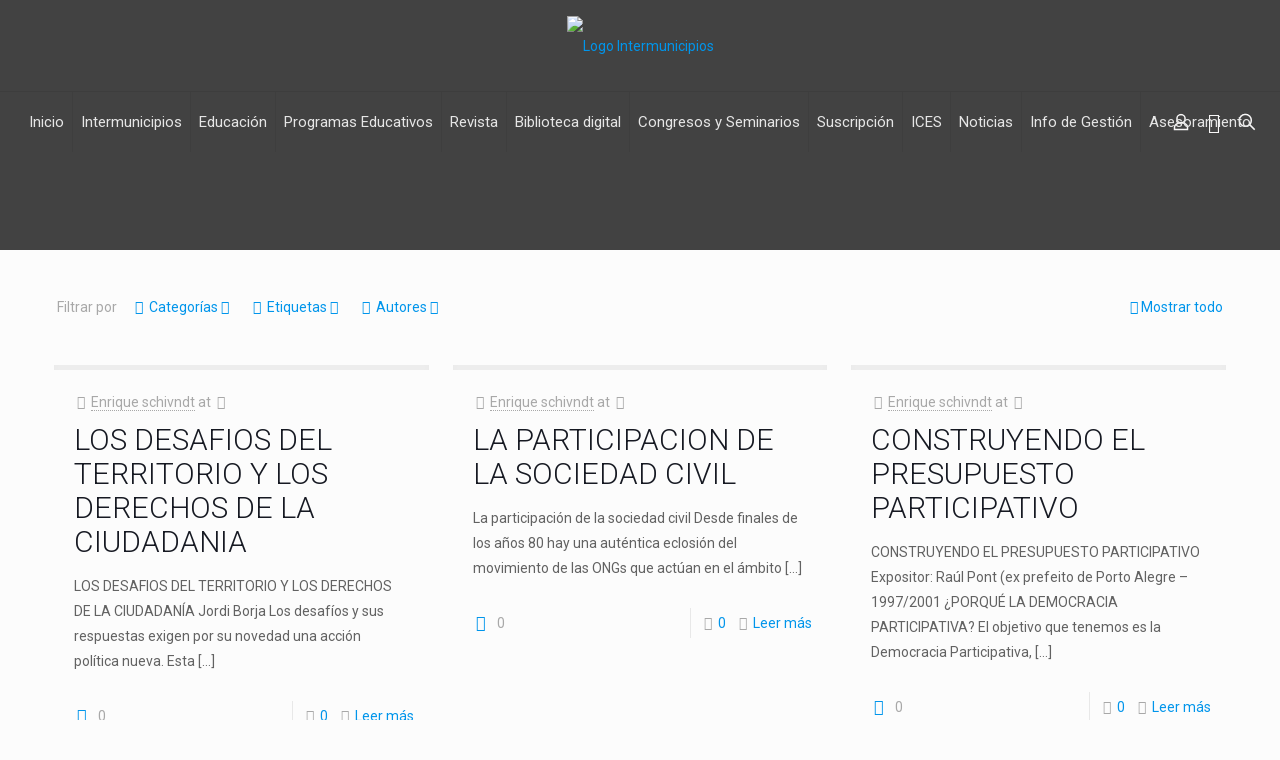

--- FILE ---
content_type: text/css
request_url: https://intermunicipios.com.ar/wp-content/themes/betheme/css/woocommerce.css?ver=28.0.6
body_size: 5498
content:
/* Global ---------------------------------------------------------------------------- */


.wctitle h4 {
	font-size: 20px;
	min-height: 75px
}
.isotope-item {
	background: #ffffff;
}
.product .add_to_cart_button {
	float: right;
}


@media(max-width: 1240){

	.wctitle h4 {
	height: 100px
}
}

@media(max-width: 960){

	.wctitle h4 {
	height: 75px
}
}
.woocommerce table{display:table;visibility:visible}

.woocommerce table th{font-size:100%}

.woocommerce .alert .wc-forward{float:right}



/* Buttons */

.woocommerce a.button,

.woocommerce-page a.button, 

.woocommerce button.button, 

.woocommerce-page button.button,

.woocommerce input.button, 

.woocommerce-page input.button, 

.woocommerce #respond input#submit, 

.woocommerce-page #respond input#submit, 

.woocommerce #content input.button, 

.woocommerce-page #content input.button, 

.woocommerce input[type="submit"], 

.woocommerce input[type="reset"], 

.woocommerce input[type="button"],

.woocommerce table.cart td.actions input.checkout-button,

.woocommerce .shipping_calculator .shipping-calculator-form p button.button,

.woocommerce div.product form.cart .button,

.woocommerce .widget_shopping_cart .buttons a.checkout,

.woocommerce #payment #place_order,

.woocommerce .quantity input.plus,

.woocommerce .quantity input.minus{display:inline-block;line-height:inherit;padding:0;margin-bottom:15px;cursor:pointer;margin-right:7px;border:0;font-weight:400!important;position:relative;overflow:hidden;

	background-image:url(../images/box_shadow_button.png);background-repeat:repeat-x;

	-webkit-border-radius:5px;border-radius:5px;

	-webkit-box-shadow:inset 0 0 0 1px rgba(0,0,0,.03);box-shadow:inset 0 0 0 1px rgba(0,0,0,.03);

	text-shadow:0 0 0 rgba(255,255,255,0)!important}



.button-stroke .woocommerce a.checkout-button{border:0;border-radius:5px;

	background-image:url(../images/box_shadow_button.png);background-repeat:repeat-x;

	text-shadow:0 0 0 rgba(255,255,255, 0)!important}

.button-stroke .widget .button.checkout:not(:hover){background-color:#eeeeee!important}



.woocommerce button, 

.woocommerce a.checkout-button,

.woocommerce .button.add_to_cart_button,

.woocommerce .button.product_type_external,

.woocommerce .outofstock .button,

.woocommerce input[type="submit"], 

.woocommerce input[type="reset"], 

.woocommerce input[type="button"]{padding: 11px 20px !important}



.woocommerce a:hover.button,

.woocommerce-page a:hover.button, 

.woocommerce button:hover.button, 

.woocommerce-page button:hover.button,

.woocommerce input:hover.button, 

.woocommerce-page input:hover.button, 

.woocommerce #respond input#submit:hover, 

.woocommerce-page #respond input#submit:hover, 

.woocommerce #content input:hover.button, 

.woocommerce-page #content input:hover.button, 

.woocommerce input[type="submit"]:hover, 

.woocommerce input[type="reset"]:hover, 

.woocommerce input[type="button"]:hover,

.woocommerce table.cart td.actions input:hover.checkout-button,

.woocommerce .shipping_calculator .shipping-calculator-form p button:hover.button,

.woocommerce div.product form.cart .button:hover,

.woocommerce .widget_shopping_cart .buttons a:hover.checkout,

.woocommerce #payment #place_order:hover,

.woocommerce .quantity input:hover.plus,

.woocommerce .quantity input:hover.minus {background:none;background-image:url(../images/box_shadow_button.png);background-repeat:repeat-x}



.quick-view-button.button{margin:5px 10px 0 20px!important;padding:11px 20px!important}

.quick-view-button.button span{top:2px}



.woocommerce .button.add_to_cart_button:before,.woocommerce .button.add_to_cart_button:after{content:none!important}



/* Shop filters */

.shop-filters{margin-bottom:20px;padding:15px;background-image:url(../images/stripes/stripes_5_b.png);-webkit-box-sizing:border-box;-moz-box-sizing:border-box;box-sizing:border-box;overflow:hidden}

.shop-filters .woocommerce-result-count{margin:12px 0 0}

.shop-filters .woocommerce-ordering{margin-bottom:0}

.shop-filters .woocommerce-ordering select{margin-bottom:0}



/* Product Archives ------------------------------------------------------------------- */

	.woocommerce ul.products li.product { width: 31.3% !important; margin: 0 1% 20px !important; clear: none;}

	.woocommerce ul.products li.product:nth-child(3n+1) { clear: both;}



	/* Product Archives | Grid 4 col */

	.woocommerce ul.products.col-4 li.product { width: 23% !important;}

	.woocommerce ul.products.col-4 li.product:nth-child(3n+1) { clear: none;}

	.woocommerce ul.products.col-4 li.product:nth-child(4n+1) { clear: both;}

		

	/* Product Archives | List */

	.woocommerce ul.products.list li.product { width: 100% !important; margin: 0 0 20px !important;}

	.woocommerce ul.products.list li.product > a:not(.button),

	.woocommerce ul.products.list li.product > div { display:block; float:left; -webkit-box-sizing: border-box; -moz-box-sizing: border-box; box-sizing: border-box;}

	

	.woocommerce ul.products.list li.product > a:not(.button),

	.woocommerce ul.products.list li.product > .hover_box,

	.woocommerce ul.products.list li.product .image_frame { width: 33%; }

	

	.woocommerce ul.products.list li.product .desc { width: 67%; position:relative;}

	.woocommerce ul.products.list li.product .desc h4 { padding-right:70px; }

	.woocommerce ul.products.list li.product .desc .star-rating { position:absolute; top:15px; right:15px; }

	

	.woocommerce ul.products.list li.product a.button { float:right; }

	.woocommerce ul.products.list li.product a.button:after { content:"" !important; margin-left:0 !important;}

	

	/* Product Archives | Shortcode */

	.woocommerce.columns-1 ul.products li.product { width: 98% !important;}

	

	.woocommerce.columns-2 ul.products li.product { width: 48% !important;}

	.woocommerce.columns-2 ul.products li.product:nth-child(3n+1) { clear: none;}

	.woocommerce.columns-2 ul.products li.product:nth-child(2n+1) { clear: both;}

	

	.woocommerce.columns-4 ul.products li.product { width: 23% !important;}

	.woocommerce.columns-4 ul.products li.product:nth-child(3n+1) { clear: none;}

	.woocommerce.columns-4 ul.products li.product:nth-child(4n+1) { clear: both;}

	

	.woocommerce.columns-5 ul.products li.product { width: 18% !important;}

	.woocommerce.columns-5 ul.products li.product:nth-child(3n+1) { clear: none;}

	.woocommerce.columns-5 ul.products li.product:nth-child(5n+1) { clear: both;}

		

		/* List */	

	.woocommerce.columns-0 ul.products li.product { width: 100% !important; margin: 0 0 20px !important;}

	.woocommerce.columns-0 ul.products li.product > a:not(.button),

	.woocommerce.columns-0 ul.products li.product > div { display:block; float:left; -webkit-box-sizing: border-box; -moz-box-sizing: border-box; box-sizing: border-box;}

	

	.woocommerce.columns-0 ul.products li.product > a:not(.button),

	.woocommerce.columns-0 ul.products li.product > .hover_box,

	.woocommerce.columns-0 ul.products li.product .image_frame { width: 33%; }

	

	.woocommerce.columns-0 ul.products li.product .desc { width: 67%; position:relative;}

	.woocommerce.columns-0 ul.products li.product .desc h4 { padding-right:70px; }

	.woocommerce.columns-0 ul.products li.product .desc .star-rating { position:absolute; top:15px; right:15px; }

	

	.woocommerce.columns-0 ul.products li.product a.button { float:right; }

	.woocommerce.columns-0 ul.products li.product a.button:after { content:"" !important; margin-left:0 !important;}



.woocommerce ul.products li.product .image_frame{position:relative}

.woocommerce ul.products li.product.outofstock .image_frame .image_wrapper img{filter:alpha(opacity=350);opacity:.3}

.woocommerce ul.products li.product .star-rating{font-size:12px}

.woocommerce ul.products li.product h3,.woocommerce-page ul.products li.product h4{margin-bottom:5px}

.woocommerce ul.products li.product .price,.woocommerce-page ul.products li.product .price{font-size:18px;margin-bottom:0}

.woocommerce ul.products li.product .excerpt,.woocommerce-page ul.products li.product .excerpt{margin-top:15px}

.woocommerce ul.products li.product .excerpt p:last-child,.woocommerce-page ul.products li.product .excerpt p:last-child{margin-bottom:0}

.woocommerce ul.products li.product a img,.woocommerce-page ul.products li.product a img,.woocommerce ul.products li.product a:hover img,.woocommerce-page ul.products li.product a:hover img{-webkit-box-shadow:0 0 0;box-shadow:0 0 0;margin:0}

.woocommerce a.button.added:before{right:13px;top:15px}

.woocommerce ul.products li.product a.added_to_cart{display:none}

.woocommerce ul.products li.product .desc{background:#fff; padding: 0rem .5rem .5rem .5rem;}

.woocommerce ul.products li.product .product-loading-icon{filter:alpha(opacity=0);opacity:0;width:50px;height:50px;position:absolute;left:50%;top:50%;background-color:#fff;margin:-25px 0 0 -25px;-webkit-border-radius:100%;border-radius:100%;z-index:3}

.woocommerce ul.products li.product .product-loading-icon:before{font-family:"mfn-icons";font-style:normal;font-weight:400;speak:none;display:block;text-decoration:none!important;width:20px;height:20px;line-height:20px;font-size:20px;text-align:center;font-variant:normal;text-transform:none;line-height:1em;position:absolute;left:50%;top:50%;margin:-10px 0 0 -10px;content:'\e812';color:#444}

.woocommerce ul.products li.product.adding-to-cart .product-loading-icon{background-image:url(../images/shop-loader.gif);background-position:center center;background-repeat:no-repeat;filter:alpha(opacity=100);opacity:1}

.woocommerce ul.products li.product.adding-to-cart .product-loading-icon:before{display:none}

.woocommerce ul.products li:hover.product.added-to-cart .product-loading-icon{-webkit-transition:all .3s ease-in-out;-moz-transition:all .3s ease-in-out;-o-transition:all .3s ease-in-out;-ms-transition:all .3s ease-in-out;transition:all .3s ease-in-out;filter:alpha(opacity=100);opacity:1}



.if-overlay .added-to-cart .added-cart{display:none}



/* Onsale */

.woocommerce span.onsale{height:0;min-height:0;width:0;min-width:0;font-size:18px;line-height:18px;text-align:center;position:absolute;left:0!important;right:auto;top:0!important;margin:0!important;border-style:solid;border-width:70px 70px 0 0;border-color:transparent;padding:0;text-shadow:none;-webkit-box-shadow:none;-moz-box-shadow:none;box-shadow:none;-webkit-border-radius:0;border-radius:0;z-index:2;background:none}

.woocommerce span.onsale i{position:absolute;left:8px;top:-60px;color:rgba(0,0,0,.5)}



/* Secondary image on hover  */

.hover_box_product:hover .hover_box_wrapper .visible_photo, .hover_box_product.hover .hover_box_wrapper .visible_photo{opacity:1!important}



/* Product Single -------------------------------------------------------------------- */

	.woocommerce .product .product_wrapper { padding-left: 105px; position:relative;}

	.woocommerce .product .product_wrapper .share_wrapper { position: absolute; left: 0; top: 0; }

		

	.woocommerce .product div.entry-summary {}

	.woocommerce .product div.entry-summary .price {}

	.woocommerce .product div.entry-summary h1.product_title { font-size: 35px; line-height: 40px; margin-bottom: 15px; padding-bottom: 15px; position: relative; }

	.woocommerce .product div.entry-summary h1.product_title:after { content: ""; display: block; width: 20%; height: 0; border-width: 0 0 1px 0; border-style: solid; position: absolute; left: 0; bottom: 0; }



	.woocommerce .product div.entry-summary .woocommerce-product-rating .woocommerce-review-link { display: none; }

	

	.woocommerce .product div.entry-summary .cart { margin-bottom: 15px !important; }

	.woocommerce .product div.entry-summary .cart .button { margin-bottom: 0 !important; }

	.woocommerce .product div.entry-summary .product_meta { margin: 0 0 15px 0 !important; }

	

	.woocommerce .product div.entry-summary .ui-tabs .ui-tabs-nav li a { padding: 14px 20px !important;}

	

	.woocommerce .product div.entry-summary .accordion #reviews #comments h2 { font-size: 21px; line-height: 25px; }	

	.woocommerce .product div.entry-summary .accordion #reviews .comment-form-rating { display: block; clear: both; }	

	.woocommerce .product div.entry-summary .accordion p.stars a { margin-right: 10px; }

	

	.woocommerce .product div.entry-summary .woocommerce-product-rating { float: right; margin-bottom: 20px; margin-top: 4px;}

	.woocommerce .product div.entry-summary .price { float: left; font-size: 30px; line-height: 30px;}

	.woocommerce .product div.entry-summary .price > ins {text-decoration: none; }

	.woocommerce .product div.entry-summary .price > del { float: right; margin-left: 7px; font-size: 0.50em; }



	.woocommerce .product .product_wrapper .product_image_wrapper { position:relative; }

	.woocommerce .product .product_wrapper .product_image_wrapper .images { width:100%; margin:0; }

	.woocommerce .product .product_wrapper .product_image_wrapper .images .woocommerce-main-image { margin-bottom:1em; }

	.woocommerce .product .product_wrapper .product_image_wrapper .image_frame { position: relative; float:left; }

	.woocommerce .product .product_wrapper .product_image_wrapper .image_frame .woocommerce-main-image { margin-bottom:0; }

	.woocommerce .product .product_wrapper .product_image_wrapper .thumbnails { float:left; width:100%;}

	.woocommerce .product .product_wrapper .product_image_wrapper .thumbnails .image_frame { display: block; float: left; width:32%; margin-right:2%; margin-bottom: 10px; }

	.woocommerce .product .product_wrapper .product_image_wrapper .thumbnails .image_frame:nth-child(3n) { margin-right:0;}

	.woocommerce .product .product_wrapper .product_image_wrapper .thumbnails .image_frame a { float: none; margin: 0; width: auto; }

	

	.woocommerce .product .product_wrapper .onsale { top: 0px !important; left: 0px !important; z-index: 3; }

	.woocommerce .no-share.product .product_wrapper { padding-left: 0px; }

	

	/* Variations */

	.woocommerce .variations_form {}

	.woocommerce .variations_form .variations { background: rgba(0,0,0,.01); padding: 10px; }

	.woocommerce .variations_form .variations td { border: 0; }

	.woocommerce .variations_form .variations td.label label { padding-top: 8px; }

	.woocommerce .variations_form .variations td.value select { margin-bottom: 0 !important;  }

	.woocommerce .variations_form .variations td.value .reset_variations { color:inherit;}

	.woocommerce .product_meta { margin-top: 15px; }

	.single_variation { margin-bottom: 15px; }

	.single_variation .price { font-size: 25px !important; margin-right: 10px; padding-top: 6px; }



	/* Up-sell products, Related products */

	.woocommerce .product .related.products,

	.woocommerce .product .upsells.products { clear: both; border-top-width: 1px; border-style: solid; padding-top: 15px; margin-top:30px; }

	.woocommerce .product .related.products h2,

	.woocommerce .product .upsells.products h2 { font-size: 21px; line-height: 25px; }

	.woocommerce .product .related.products ul,

	.woocommerce .product .upsells.products ul { margin-bottom:0; }



	/* Product image */

	.woocommerce div.product div.images img,

	.woocommerce-page div.product div.images img, 

	.woocommerce #content div.product div.images img, 

	.woocommerce-page #content div.product div.images img { -webkit-box-shadow: 0px 0px 0px; box-shadow: 0px 0px 0px; }



/* Cart ------------------------------------------------------------------------------ */

.woocommerce .shop_table th,.woocommerce .shop_table td{padding:10px!important}

.woocommerce .shop_table .product-thumbnail{width:140px}

.woocommerce .shop_table .product-thumbnail a{display:block;line-height:0}

.woocommerce .shop_table .product-thumbnail a img{width:100px}

.woocommerce .shop_table .product-name{text-align:left}

.woocommerce .shop_table .product-name a{font-size:14px;font-weight:700}

.woocommerce .shop_table .product-name .variation{margin:0!important;padding:0!important;border-left:0!important;display:block;overflow:hidden}

.woocommerce .shop_table .product-name .variation > dt,.woocommerce .shop_table .product-name .variation > dd{border-width:0;padding:2px 0;margin:0}

.woocommerce .shop_table .product-name .variation > dt{width:auto;font-weight:400;clear:none;margin-right:5px}

.woocommerce .shop_table .product-name .variation > dd{margin-right:7px}

.woocommerce .shop_table .product-quantity{width:150px}

.woocommerce .shop_table .product-remove a.remove{margin:5px 0 0;width:auto;height:auto;display:inline-block;font-size:inherit;line-height:inherit;-webkit-border-radius:5px;border-radius:5px}

.woocommerce .shop_table .product-remove a.remove .button_icon{padding:11px 18px}

.woocommerce .shop_table td.actions{padding:15px!important;background:#fff}

.woocommerce .shop_table td.actions .coupon .input-text{padding:10px!important;width:100px;line-height:21px!important}

.woocommerce .shop_table td.actions input{margin-bottom:0!important}

.woocommerce .shop_table tr:first-child:hover td{background:url(../images/box_shadow.png) repeat-x left top}

.woocommerce .shop_table td.actions input{line-height:21px!important}



/* Cart totals */

.cart-collaterals{margin-bottom:30px}

.cart-collaterals h2{font-size:21px;line-height:25px}

.cart-collaterals .cart_totals{float:left!important;width:48%!important;text-align:left!important}

.cart-collaterals .cart_totals table th,.cart-collaterals .cart_totals table td{padding:10px!important}

.cart-collaterals .shipping_calculator{float:right!important;width:48%!important;text-align:left!important;margin:0}

.cart-collaterals .shipping_calculator .shipping-calculator-button:after{font-size:16px;line-height:16px}

.woocommerce-shipping-calculator p{margin-bottom:0}



/* Quantity */

.woocommerce .quantity input.qty{display:inline-block;height:auto;line-height:22px;min-width:70px}

.woocommerce .quantity input.plus,.woocommerce .quantity input.minus{height:43px;width:43px;padding:0;margin:0;font-weight:400!important;position:relative}

.woocommerce .quantity input.minus{float:left;-webkit-border-radius:5px 0 0 5px;border-radius:5px 0 0 5px}

.woocommerce .quantity input.plus{float:left;-webkit-border-radius:0 5px 5px 0;border-radius:0 5px 5px 0}



/* You may also like & Related products */

.woocommerce .related ul.products li.product,.woocommerce .related ul li.product,.woocommerce .upsells.products ul.products li.product,.woocommerce .upsells.products ul li.product,.woocommerce-page .related ul.products li.product,.woocommerce-page .related ul li.product,.woocommerce-page .upsells.products ul.products li.product,.woocommerce-page .upsells.products ul li.product{width:30%;margin-right:3%}



/* Message */

.woocommerce-message a.button{margin-bottom:0!important}



/* Cart totals */

.woocommerce .cart-collaterals .cart_totals tr td,.woocommerce .cart-collaterals .cart_totals tr th,.woocommerce-page .cart-collaterals .cart_totals tr td,.woocommerce-page .cart-collaterals .cart_totals tr th{border-top:1px solid rgba(0,0,0,0.12)!important}



/* Payment */

.woocommerce #payment,.woocommerce-page #payment{background:none}

.woocommerce .payment_methods li{list-style:none!important}

.woocommerce .payment_methods li label{display:inline-block}

.woocommerce #payment ul.payment_methods li img,.woocommerce-page #payment ul.payment_methods li img{margin-right:10px}

.woocommerce div.product form.cart table td,.woocommerce #content div.product form.cart table td,.woocommerce-page div.product form.cart table td,.woocommerce-page #content div.product form.cart table td{padding-left:10px!important}

.woocommerce ul.cart_list li img,.woocommerce ul.product_list_widget li img,.woocommerce-page ul.cart_list li img,.woocommerce-page ul.product_list_widget li img{width:44px}

h3#ship-to-different-address label{font-weight:400}



/* Cart */

.woocommerce .widget_shopping_cart .total{border-top:0!important}

.woocommerce ul.cart_list li{border-bottom:1px solid rgba(0,0,0,0.07)}

.woocommerce ul.cart_list li img{-webkit-box-shadow:0 0 0;box-shadow:0 0 0}

.woocommerce td.product-name dl.variation dd,.woocommerce td.product-name dl.variation dt{margin-bottom:0}

.woocommerce table.cart a.remove{width:26px;height:26px;line-height:22px;font-size:19px}

.woocommerce ul.cart_list li,.woocommerce ul.product_list_widget li,.woocommerce-page ul.cart_list li,.woocommerce-page ul.product_list_widget li{padding:6px 0}

.woocommerce .widget_shopping_cart .buttons{margin-bottom:0}

.woocommerce .widget_shopping_cart .buttons a{margin-bottom:5px}

.woocommerce .widget_shopping_cart ul.cart_list li.empty{border:0}

.shipping_calculator{margin-top:20px}



/* Account */

.woocommerce-account .woocommerce .addresses{margin-bottom:40px}

.woocommerce-account table.my_account_orders{font-size:inherit}

.woocommerce-account table.my_account_orders .order-actions .button{padding:11px 20px}

.woocommerce-account .myaccount_user{margin-bottom:20px}

.woocommerce-account table.my_account_orders .order-number a{font-weight:700;text-decoration:none;color:#fff;padding:1px 7px;-webkit-border-radius:3px;border-radius:3px;background-image:url(../images/stripes/stripes_10_w.png);background-color:#444}

.woocommerce-account table.my_account_orders .order-status{text-align:center!important}

.woocommerce-account table.my_account_orders .order-actions{text-align:center}

.woocommerce-account .myaccount_address{margin-bottom:30px}

.woocommerce-account .addresses address{position:relative;background:rgba(0,0,0,0.02);font-size:110%;line-height:160%;padding:15px 15px 15px 80px}

.woocommerce-account .addresses address:before{content:"";width:60px;height:100%;border-width:0 1px 0 0;border-style:solid;border-color:rgba(0,0,0,.1);position:absolute;left:0;top:0;z-index:2}

.woocommerce-account .addresses address:after{font-family:'mfn-icons';width:60px;height:100%;line-height:53px;font-size:25px;position:absolute;text-align:center;background:rgba(0,0,0,.03);position:absolute;left:0;top:0;z-index:1}

.woocommerce-account .addresses .col-1 address:after{content:'\e947'}

.woocommerce-account .addresses .col-2 address:after{content:'\e92d'}



/* Order details */

.woocommerce-checkout .addresses{margin-bottom:30px}

.woocommerce-checkout .order_details{background:rgba(0,0,0,0.01);padding:15px 15px 5px}

.woocommerce-checkout .order_details li{list-style:none;margin-bottom:10px}



/* Widgets --------------------------------------------------------------------------- */

.widget.woocommerce li img { -webkit-box-shadow: 0px 0px 0px !important; box-shadow: 0px 0px 0px !important; }



	/* Bestsellers */

	.widget_best_sellers li, .widget_featured_products li, .widget_recent_reviews li, .widget_recent_products li, .widget_recently_viewed_products li, .widget_random_products li, .widget_top_rated_products li, .widget_onsale li { border-bottom: 1px solid rgba(0, 0, 0, 0.12); }

	.widget_best_sellers li:last-child, .widget_featured_products li:last-child, .widget_recent_reviews li:last-child, .widget_recent_products li:last-child, .widget_recently_viewed_products li:last-child, .widget_random_products li:last-child, .widget_top_rated_products li:last-child, .widget_onsale li:last-child { border-bottom: 0; }



	/* Layered nav */

	.widget_layered_nav ul li { border-bottom: 1px solid rgba(0, 0, 0, 0.12); }

	.widget_layered_nav ul li:last-child { border-bottom: 0; }

	

	/* Product categories */

	.widget_product_categories {}

	.widget_product_categories ul { list-style-type: square; color: #fff; padding: 5px 10px 5px 30px; }

	.widget_product_categories ul li { position: relative; }

	.widget_product_categories ul > li:after { content: ""; display: block; width: 70px; border-width: 0 0 1px 0; border-style: solid; border-color: rgba(255,255,255,.2); position: absolute; left: -30px; bottom: 0; }

	.widget_product_categories ul > li:last-child:after { display: none; }

	.widget_product_categories ul li a { color: #fff !important; display: block; padding: 7px 0 7px 3px; }

	.widget_product_categories ul li ul { padding: 0 10px 0px 20px; margin-top: -5px; }

	

	/* Price filter */

	.widget_price_filter .price_slider_wrapper { padding-top: 5px; }

	.widget_price_filter .price_slider_amount { font-size: 13px !important; }

	.widget_price_filter .price_slider_amount .button { font-size: 1em !important; margin-bottom: 0; }

	.widget_price_filter .price_slider_wrapper .ui-widget-content { border-color: transparent !important; background: #fff !important; }

	.widget_price_filter .price_label .from,

	.widget_price_filter .price_label .to { font-weight: bold; }

	.widget_price_filter .price_label { padding-top: 10px; }

	.widget_price_filter .price_slider { margin-bottom: 20px !important; }

	.widget_price_filter .price_slider_amount { line-height: inherit !important; }

	.woocommerce .widget_price_filter .ui-slider .ui-slider-range { -webkit-box-shadow: 0px 0px 0px; box-shadow: 0px 0px 0px; }

	.woocommerce .widget_price_filter .ui-slider .ui-slider-range {  background-color: #f4f4f4 !important; border-top: none; background-image: url(../images/stripes/stripes_3_b.png); }

	.woocommerce .widget_price_filter .ui-slider .ui-slider-handle { background: #fff !important; border-width: 4px; border-style: solid; width: 7px; height: 7px; }

	

	/* Shopping cart */

	.woocommerce .widget_shopping_cart p.total { background-color: #fff; background-image: url(../images/stripes/stripes_3_b.png); overflow: hidden; padding: 10px 12px !important; }

	.woocommerce .widget_shopping_cart p.total strong { float: left; margin-right: 4px; }

	.woocommerce .widget_shopping_cart p.total .amount { float: left; }

	.woocommerce .widget_shopping_cart p.total .button_cart { float: right; }

	.woocommerce .widget_shopping_cart .cart_list li { padding: 8px 0; }

	.woocommerce .widget_shopping_cart ul.product_list_widget li a { font-weight: normal; }

	.woocommerce .widget_shopping_cart ul.product_list_widget li a:hover { text-decoration: none; }

	.woocommerce .widget_shopping_cart ul.product_list_widget li .wp-post-image { width: 65px !important; float: left !important; }

	.woocommerce .widget_shopping_cart ul.product_list_widget li .desc { margin-left: 80px; }

	.woocommerce .widget_shopping_cart ul.product_list_widget li h6 { padding-top: 5px; margin-bottom: 3px; }

	.woocommerce .widget_shopping_cart ul.product_list_widget li .quantity { display: block; width: 100%; }

	.woocommerce .widget_shopping_cart ul.product_list_widget li dl { margin: 0 !important; padding: 0 !important; border-left: 0 !important; display: block; overflow: hidden; }

	.woocommerce .widget_shopping_cart ul.product_list_widget li dl > dt,

	.woocommerce .widget_shopping_cart ul.product_list_widget li dl > dd { border-width: 0; padding: 2px 0; margin: 0; }

	.woocommerce .widget_shopping_cart ul.product_list_widget li dl > dt { width: auto; font-weight: normal; clear: none; margin-right: 5px; }

	.woocommerce .widget_shopping_cart ul.product_list_widget li dl > dd {}

	

	/* Products */

	.widget_products {}

	.widget_products li { border-bottom-width: 1px; border-style: solid; }

	.widget_products li:last-child { border-bottom: 0px; }

	

	/* Search */

	.widget_product_search { position: relative; }

	.widget_product_search .screen-reader-text { display: none; }

	.widget_product_search form  { margin-bottom: 5px; position:relative; overflow: hidden; }

	.widget_product_search form input[type="text"] { width: 100%; margin-bottom: 0; }

	.widget_product_search form input[type="submit"] { display: none; }

	

	/* Filters */

	.woocommerce .widget_layered_nav ul li small { float:right;}



/* Shortcodes */

.add_to_cart_inline span { position:relative; top:-11px;}

.add_to_cart_inline .button { padding: 11px 20px !important; margin:0 0 -5px 10px !important;}





/* Responsive | 768 - 959 ------------------------------------------------------------ */



@media only screen and (min-width: 768px) and (max-width: 959px) {

	

	/* Product Archives -------------------------------- */

	

	.woocommerce ul.products li.product,

	div.wpb_wrapper .woocommerce ul.products li.product { width: 48% !important; margin: 0 1% 20px !important; }

	.woocommerce ul.products.col-4 li.product { width: 48% !important; }

	

	.woocommerce ul.products li.product { clear:none !important; }

	.woocommerce ul.products li.product:nth-child(2n+1) { clear:both !important; }



		/* Product Archives | Shortcode */

		

			.woocommerce.columns-3 ul.products li.product { width: 48% !important;}

			.woocommerce.columns-3 ul.products li.product:nth-child(2n+1) { clear: none;}

			.woocommerce.columns-3 ul.products li.product:nth-child(3n+1) { clear: both;}

			

			.woocommerce.columns-4 ul.products li.product { width: 48% !important;}

			.woocommerce.columns-4 ul.products li.product:nth-child(3n+1) { clear: none;}

			.woocommerce.columns-4 ul.products li.product:nth-child(4n+1) { clear: both;}

			

			.woocommerce.columns-5 ul.products li.product { width: 48% !important;}

			.woocommerce.columns-5 ul.products li.product:nth-child(3n+1) { clear: none;}

			.woocommerce.columns-5 ul.products li.product:nth-child(5n+1) { clear: both;}	





	/* Single Product ---------------------------------- */

	

	.woocommerce div.product div.product_image_wrapper { width: 100% !important;}

	.woocommerce div.product div.summary { width: 100% !important; float: none !important;}

	

	/* Cart action */

	

	.woocommerce table.cart td.actions input { margin-bottom: 8px !important; }

	

	/* Shopping cart */

	

	.widget_shopping_cart ul.product_list_widget li a img { width: 45px !important; }

	.widget_shopping_cart ul.product_list_widget li a .desc { margin-left: 60px; }	

}





/* Responsive | < 768 ---------------------------------------------------------------- */



@media only screen and (max-width: 767px) {



	/* Product Archives -------------------------------- */

	

	.woocommerce ul.products li.product,

	div.wpb_wrapper .woocommerce ul.products li.product { width: 48% !important; margin: 0 1% 20px !important; }

	.woocommerce ul.products.col-4 li.product { width: 48% !important; }

	

	.woocommerce ul.products li.product { clear:none !important; }

	.woocommerce ul.products li.product:nth-child(2n+1) { clear:both !important; }

	

		/* Product Archives | List */

		

			.woocommerce ul.products.list li.product > a:not(.button),

			.woocommerce ul.products.list li.product > .hover_box,

			.woocommerce ul.products.list li.product .image_frame { width: 100%; }

			

			.woocommerce ul.products.list li.product .desc { width: 100%; position:relative;}

			.woocommerce ul.products.list li.product .desc h4 { padding-right:0; }

			.woocommerce ul.products.list li.product .desc .star-rating { position:relative; top:0; right:0; }



		/* Product Archives | Shortcode */

		

			.woocommerce.columns-4 ul.products li.product { width: 48% !important;}

			.woocommerce.columns-4 ul.products li.product:nth-child(3n+1) { clear: none;}

			.woocommerce.columns-4 ul.products li.product:nth-child(4n+1) { clear: both;}

			

			.woocommerce.columns-5 ul.products li.product { width: 48% !important;}

			.woocommerce.columns-5 ul.products li.product:nth-child(3n+1) { clear: none;}

			.woocommerce.columns-5 ul.products li.product:nth-child(5n+1) { clear: both;}

			

			/* List */

			

			.woocommerce.columns-0 ul.products li.product > a:not(.button),

			.woocommerce.columns-0 ul.products li.product > .hover_box,

			.woocommerce.columns-0 ul.products li.product .image_frame { width: 100%; }

			

			.woocommerce.columns-0 ul.products li.product .desc { width: 100%; position:relative;}

			.woocommerce.columns-0 ul.products li.product .desc h4 { padding-right:0; }

			.woocommerce.columns-0 ul.products li.product .desc .star-rating { position:relative; top:0; right:0; }

	

	/* Single Product ---------------------------------- */

	

	.woocommerce .post-nav {

		padding: 10px 10px 4px;

	}

	.woocommerce .product .product_wrapper {

		padding-left: 0;

	}

	

	.woocommerce .product .product_wrapper .share_wrapper { position:relative; width: auto; padding: 5px 15px 0; margin-bottom:10px;}

	.woocommerce .no-share-mobile .product_wrapper .share_wrapper { display:none;}

	

	.woocommerce div.product div.product_image_wrapper {width:100%!important;}

	

	.woocommerce div.product div.summary {

		width: 100% !important;

		float: none !important;

	}

	

	

	/*  Showing 1–12 of 23 results + select */

	

	.woocommerce .woocommerce-result-count,

	.woocommerce-page .woocommerce-result-count {

		text-align: center;

		margin-bottom: 15px;

	}

	.woocommerce .woocommerce-result-count,

	.woocommerce-page .woocommerce-result-count,

	.woocommerce .woocommerce-ordering,

	.woocommerce-page .woocommerce-ordering {

		float: none;

	}

	.woocommerce .woocommerce-ordering,

	.woocommerce-page .woocommerce-ordering {

		width: 100%;

	}

	.woocommerce .woocommerce-ordering select {

		margin: 0 auto;

	}



	

	/* You may also like & Related products */

	.woocommerce .related ul.products li.product, 

	.woocommerce .related ul li.product, 

	.woocommerce .upsells.products ul.products li.product, 

	.woocommerce .upsells.products ul li.product { 

		width: 100% !important;

		margin: 0 0 20px 0 !important;

	}

	

	/* Cart - delete + photo */

	.woocommerce table.cart .product-price,

	.woocommerce table.cart .product-thumbnail { display: none; }

	

	/* Columns */

	.woocommerce .col2-set .col-1,

	.woocommerce-page .col2-set .col-1 { width: 100%; float: none; margin-bottom: 20px; }

	

	.woocommerce .col2-set .col-2,

	.woocommerce-page .col2-set .col-2 { width: 100%; float: none; }

	

	.woocommerce .cart-collaterals .cross-sells,

	.woocommerce-page .cart-collaterals .cross-sells { width: 100%; float: none; margin-bottom: 20px; }

	

	.woocommerce .cart-collaterals .cross-sells ul.products li,

	.woocommerce-page .cart-collaterals .cross-sells ul.products li { width: 100%; }

	

	.woocommerce .cart-collaterals .cart_totals,

	.woocommerce-page .cart-collaterals .cart_totals { width: 100%; float: none; }

	

	/* Cart action */

	.woocommerce table.cart td.actions { text-align: center; }

	.woocommerce table.cart td.actions .coupon { float: none; width: 100% !important; margin-bottom: 0px; padding-bottom: 0px; }

	.woocommerce table.cart td.actions .coupon #coupon_code { text-align: center; }

	.woocommerce table.cart td.actions input { margin-bottom: 8px !important; float: none !important; width: 100% !important; }

	

	/* Cart totals */

	.cart-collaterals .cart_totals { float: none !important; width: 100% !important; text-align: left !important; margin-bottom: 20px; }

	.cart-collaterals .shipping_calculator { float: none !important; width: 100% !important; text-align: left !important; }

}





/* Responsive | < 480 ---------------------------------------------------------------- */



@media only screen and (max-width: 479px) {

	

	/* Product Archives -------------------------------- */

	

	.woocommerce ul.products li.product { width: 100% !important; margin: 0 0 20px 0 !important;}

	.woocommerce ul.products.col-4 li.product { width: 100% !important; }

	div.wpb_wrapper .woocommerce ul.products li.product { width: 100% !important; margin: 0 0 20px 0 !important;}

	

		/* Product Archives | Shortcode */

		

		.woocommerce.columns-2 ul.products li.product,

		.woocommerce.columns-3 ul.products li.product,

		.woocommerce.columns-4 ul.products li.product,

		.woocommerce.columns-5 ul.products li.product { width: 98% !important;}

}